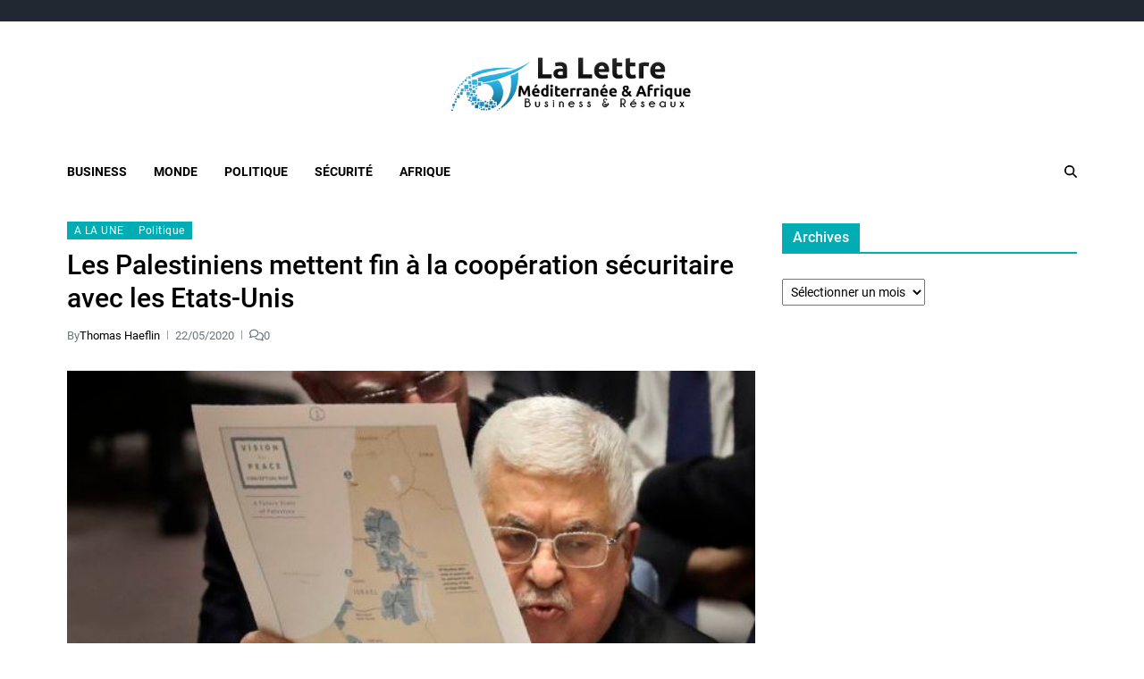

--- FILE ---
content_type: text/html; charset=UTF-8
request_url: https://www.lalettremed.com/17565-les-palestiniens-mettent-fin-a-la-cooperation-securitaire-avec-les-etats-unis.html
body_size: 14682
content:
<!doctype html>
<html lang="fr-FR" data-theme="light">
<head>
	<meta charset="UTF-8">
	<meta name="viewport" content="width=device-width, initial-scale=1">
	<link rel="profile" href="https://gmpg.org/xfn/11">

	<title>Les Palestiniens mettent fin à la coopération sécuritaire avec les Etats-Unis &#8211; La Lettre Méditerranée &amp; Afrique</title>
<meta name='robots' content='max-image-preview:large' />
<link rel="alternate" type="application/rss+xml" title="La Lettre Méditerranée &amp; Afrique &raquo; Flux" href="https://www.lalettremed.com/feed" />
<link rel="alternate" type="application/rss+xml" title="La Lettre Méditerranée &amp; Afrique &raquo; Flux des commentaires" href="https://www.lalettremed.com/comments/feed" />
<link rel="alternate" type="application/rss+xml" title="La Lettre Méditerranée &amp; Afrique &raquo; Les Palestiniens mettent fin à la coopération sécuritaire avec les Etats-Unis Flux des commentaires" href="https://www.lalettremed.com/17565-les-palestiniens-mettent-fin-a-la-cooperation-securitaire-avec-les-etats-unis.html/feed" />
<link rel="alternate" title="oEmbed (JSON)" type="application/json+oembed" href="https://www.lalettremed.com/wp-json/oembed/1.0/embed?url=https%3A%2F%2Fwww.lalettremed.com%2F17565-les-palestiniens-mettent-fin-a-la-cooperation-securitaire-avec-les-etats-unis.html" />
<link rel="alternate" title="oEmbed (XML)" type="text/xml+oembed" href="https://www.lalettremed.com/wp-json/oembed/1.0/embed?url=https%3A%2F%2Fwww.lalettremed.com%2F17565-les-palestiniens-mettent-fin-a-la-cooperation-securitaire-avec-les-etats-unis.html&#038;format=xml" />
<style id='wp-img-auto-sizes-contain-inline-css'>
img:is([sizes=auto i],[sizes^="auto," i]){contain-intrinsic-size:3000px 1500px}
/*# sourceURL=wp-img-auto-sizes-contain-inline-css */
</style>
<style id='wp-emoji-styles-inline-css'>

	img.wp-smiley, img.emoji {
		display: inline !important;
		border: none !important;
		box-shadow: none !important;
		height: 1em !important;
		width: 1em !important;
		margin: 0 0.07em !important;
		vertical-align: -0.1em !important;
		background: none !important;
		padding: 0 !important;
	}
/*# sourceURL=wp-emoji-styles-inline-css */
</style>
<style id='wp-block-library-inline-css'>
:root{--wp-block-synced-color:#7a00df;--wp-block-synced-color--rgb:122,0,223;--wp-bound-block-color:var(--wp-block-synced-color);--wp-editor-canvas-background:#ddd;--wp-admin-theme-color:#007cba;--wp-admin-theme-color--rgb:0,124,186;--wp-admin-theme-color-darker-10:#006ba1;--wp-admin-theme-color-darker-10--rgb:0,107,160.5;--wp-admin-theme-color-darker-20:#005a87;--wp-admin-theme-color-darker-20--rgb:0,90,135;--wp-admin-border-width-focus:2px}@media (min-resolution:192dpi){:root{--wp-admin-border-width-focus:1.5px}}.wp-element-button{cursor:pointer}:root .has-very-light-gray-background-color{background-color:#eee}:root .has-very-dark-gray-background-color{background-color:#313131}:root .has-very-light-gray-color{color:#eee}:root .has-very-dark-gray-color{color:#313131}:root .has-vivid-green-cyan-to-vivid-cyan-blue-gradient-background{background:linear-gradient(135deg,#00d084,#0693e3)}:root .has-purple-crush-gradient-background{background:linear-gradient(135deg,#34e2e4,#4721fb 50%,#ab1dfe)}:root .has-hazy-dawn-gradient-background{background:linear-gradient(135deg,#faaca8,#dad0ec)}:root .has-subdued-olive-gradient-background{background:linear-gradient(135deg,#fafae1,#67a671)}:root .has-atomic-cream-gradient-background{background:linear-gradient(135deg,#fdd79a,#004a59)}:root .has-nightshade-gradient-background{background:linear-gradient(135deg,#330968,#31cdcf)}:root .has-midnight-gradient-background{background:linear-gradient(135deg,#020381,#2874fc)}:root{--wp--preset--font-size--normal:16px;--wp--preset--font-size--huge:42px}.has-regular-font-size{font-size:1em}.has-larger-font-size{font-size:2.625em}.has-normal-font-size{font-size:var(--wp--preset--font-size--normal)}.has-huge-font-size{font-size:var(--wp--preset--font-size--huge)}.has-text-align-center{text-align:center}.has-text-align-left{text-align:left}.has-text-align-right{text-align:right}.has-fit-text{white-space:nowrap!important}#end-resizable-editor-section{display:none}.aligncenter{clear:both}.items-justified-left{justify-content:flex-start}.items-justified-center{justify-content:center}.items-justified-right{justify-content:flex-end}.items-justified-space-between{justify-content:space-between}.screen-reader-text{border:0;clip-path:inset(50%);height:1px;margin:-1px;overflow:hidden;padding:0;position:absolute;width:1px;word-wrap:normal!important}.screen-reader-text:focus{background-color:#ddd;clip-path:none;color:#444;display:block;font-size:1em;height:auto;left:5px;line-height:normal;padding:15px 23px 14px;text-decoration:none;top:5px;width:auto;z-index:100000}html :where(.has-border-color){border-style:solid}html :where([style*=border-top-color]){border-top-style:solid}html :where([style*=border-right-color]){border-right-style:solid}html :where([style*=border-bottom-color]){border-bottom-style:solid}html :where([style*=border-left-color]){border-left-style:solid}html :where([style*=border-width]){border-style:solid}html :where([style*=border-top-width]){border-top-style:solid}html :where([style*=border-right-width]){border-right-style:solid}html :where([style*=border-bottom-width]){border-bottom-style:solid}html :where([style*=border-left-width]){border-left-style:solid}html :where(img[class*=wp-image-]){height:auto;max-width:100%}:where(figure){margin:0 0 1em}html :where(.is-position-sticky){--wp-admin--admin-bar--position-offset:var(--wp-admin--admin-bar--height,0px)}@media screen and (max-width:600px){html :where(.is-position-sticky){--wp-admin--admin-bar--position-offset:0px}}

/*# sourceURL=wp-block-library-inline-css */
</style><style id='global-styles-inline-css'>
:root{--wp--preset--aspect-ratio--square: 1;--wp--preset--aspect-ratio--4-3: 4/3;--wp--preset--aspect-ratio--3-4: 3/4;--wp--preset--aspect-ratio--3-2: 3/2;--wp--preset--aspect-ratio--2-3: 2/3;--wp--preset--aspect-ratio--16-9: 16/9;--wp--preset--aspect-ratio--9-16: 9/16;--wp--preset--color--black: #000000;--wp--preset--color--cyan-bluish-gray: #abb8c3;--wp--preset--color--white: #ffffff;--wp--preset--color--pale-pink: #f78da7;--wp--preset--color--vivid-red: #cf2e2e;--wp--preset--color--luminous-vivid-orange: #ff6900;--wp--preset--color--luminous-vivid-amber: #fcb900;--wp--preset--color--light-green-cyan: #7bdcb5;--wp--preset--color--vivid-green-cyan: #00d084;--wp--preset--color--pale-cyan-blue: #8ed1fc;--wp--preset--color--vivid-cyan-blue: #0693e3;--wp--preset--color--vivid-purple: #9b51e0;--wp--preset--gradient--vivid-cyan-blue-to-vivid-purple: linear-gradient(135deg,rgb(6,147,227) 0%,rgb(155,81,224) 100%);--wp--preset--gradient--light-green-cyan-to-vivid-green-cyan: linear-gradient(135deg,rgb(122,220,180) 0%,rgb(0,208,130) 100%);--wp--preset--gradient--luminous-vivid-amber-to-luminous-vivid-orange: linear-gradient(135deg,rgb(252,185,0) 0%,rgb(255,105,0) 100%);--wp--preset--gradient--luminous-vivid-orange-to-vivid-red: linear-gradient(135deg,rgb(255,105,0) 0%,rgb(207,46,46) 100%);--wp--preset--gradient--very-light-gray-to-cyan-bluish-gray: linear-gradient(135deg,rgb(238,238,238) 0%,rgb(169,184,195) 100%);--wp--preset--gradient--cool-to-warm-spectrum: linear-gradient(135deg,rgb(74,234,220) 0%,rgb(151,120,209) 20%,rgb(207,42,186) 40%,rgb(238,44,130) 60%,rgb(251,105,98) 80%,rgb(254,248,76) 100%);--wp--preset--gradient--blush-light-purple: linear-gradient(135deg,rgb(255,206,236) 0%,rgb(152,150,240) 100%);--wp--preset--gradient--blush-bordeaux: linear-gradient(135deg,rgb(254,205,165) 0%,rgb(254,45,45) 50%,rgb(107,0,62) 100%);--wp--preset--gradient--luminous-dusk: linear-gradient(135deg,rgb(255,203,112) 0%,rgb(199,81,192) 50%,rgb(65,88,208) 100%);--wp--preset--gradient--pale-ocean: linear-gradient(135deg,rgb(255,245,203) 0%,rgb(182,227,212) 50%,rgb(51,167,181) 100%);--wp--preset--gradient--electric-grass: linear-gradient(135deg,rgb(202,248,128) 0%,rgb(113,206,126) 100%);--wp--preset--gradient--midnight: linear-gradient(135deg,rgb(2,3,129) 0%,rgb(40,116,252) 100%);--wp--preset--font-size--small: 13px;--wp--preset--font-size--medium: 20px;--wp--preset--font-size--large: 36px;--wp--preset--font-size--x-large: 42px;--wp--preset--spacing--20: 0.44rem;--wp--preset--spacing--30: 0.67rem;--wp--preset--spacing--40: 1rem;--wp--preset--spacing--50: 1.5rem;--wp--preset--spacing--60: 2.25rem;--wp--preset--spacing--70: 3.38rem;--wp--preset--spacing--80: 5.06rem;--wp--preset--shadow--natural: 6px 6px 9px rgba(0, 0, 0, 0.2);--wp--preset--shadow--deep: 12px 12px 50px rgba(0, 0, 0, 0.4);--wp--preset--shadow--sharp: 6px 6px 0px rgba(0, 0, 0, 0.2);--wp--preset--shadow--outlined: 6px 6px 0px -3px rgb(255, 255, 255), 6px 6px rgb(0, 0, 0);--wp--preset--shadow--crisp: 6px 6px 0px rgb(0, 0, 0);}:where(.is-layout-flex){gap: 0.5em;}:where(.is-layout-grid){gap: 0.5em;}body .is-layout-flex{display: flex;}.is-layout-flex{flex-wrap: wrap;align-items: center;}.is-layout-flex > :is(*, div){margin: 0;}body .is-layout-grid{display: grid;}.is-layout-grid > :is(*, div){margin: 0;}:where(.wp-block-columns.is-layout-flex){gap: 2em;}:where(.wp-block-columns.is-layout-grid){gap: 2em;}:where(.wp-block-post-template.is-layout-flex){gap: 1.25em;}:where(.wp-block-post-template.is-layout-grid){gap: 1.25em;}.has-black-color{color: var(--wp--preset--color--black) !important;}.has-cyan-bluish-gray-color{color: var(--wp--preset--color--cyan-bluish-gray) !important;}.has-white-color{color: var(--wp--preset--color--white) !important;}.has-pale-pink-color{color: var(--wp--preset--color--pale-pink) !important;}.has-vivid-red-color{color: var(--wp--preset--color--vivid-red) !important;}.has-luminous-vivid-orange-color{color: var(--wp--preset--color--luminous-vivid-orange) !important;}.has-luminous-vivid-amber-color{color: var(--wp--preset--color--luminous-vivid-amber) !important;}.has-light-green-cyan-color{color: var(--wp--preset--color--light-green-cyan) !important;}.has-vivid-green-cyan-color{color: var(--wp--preset--color--vivid-green-cyan) !important;}.has-pale-cyan-blue-color{color: var(--wp--preset--color--pale-cyan-blue) !important;}.has-vivid-cyan-blue-color{color: var(--wp--preset--color--vivid-cyan-blue) !important;}.has-vivid-purple-color{color: var(--wp--preset--color--vivid-purple) !important;}.has-black-background-color{background-color: var(--wp--preset--color--black) !important;}.has-cyan-bluish-gray-background-color{background-color: var(--wp--preset--color--cyan-bluish-gray) !important;}.has-white-background-color{background-color: var(--wp--preset--color--white) !important;}.has-pale-pink-background-color{background-color: var(--wp--preset--color--pale-pink) !important;}.has-vivid-red-background-color{background-color: var(--wp--preset--color--vivid-red) !important;}.has-luminous-vivid-orange-background-color{background-color: var(--wp--preset--color--luminous-vivid-orange) !important;}.has-luminous-vivid-amber-background-color{background-color: var(--wp--preset--color--luminous-vivid-amber) !important;}.has-light-green-cyan-background-color{background-color: var(--wp--preset--color--light-green-cyan) !important;}.has-vivid-green-cyan-background-color{background-color: var(--wp--preset--color--vivid-green-cyan) !important;}.has-pale-cyan-blue-background-color{background-color: var(--wp--preset--color--pale-cyan-blue) !important;}.has-vivid-cyan-blue-background-color{background-color: var(--wp--preset--color--vivid-cyan-blue) !important;}.has-vivid-purple-background-color{background-color: var(--wp--preset--color--vivid-purple) !important;}.has-black-border-color{border-color: var(--wp--preset--color--black) !important;}.has-cyan-bluish-gray-border-color{border-color: var(--wp--preset--color--cyan-bluish-gray) !important;}.has-white-border-color{border-color: var(--wp--preset--color--white) !important;}.has-pale-pink-border-color{border-color: var(--wp--preset--color--pale-pink) !important;}.has-vivid-red-border-color{border-color: var(--wp--preset--color--vivid-red) !important;}.has-luminous-vivid-orange-border-color{border-color: var(--wp--preset--color--luminous-vivid-orange) !important;}.has-luminous-vivid-amber-border-color{border-color: var(--wp--preset--color--luminous-vivid-amber) !important;}.has-light-green-cyan-border-color{border-color: var(--wp--preset--color--light-green-cyan) !important;}.has-vivid-green-cyan-border-color{border-color: var(--wp--preset--color--vivid-green-cyan) !important;}.has-pale-cyan-blue-border-color{border-color: var(--wp--preset--color--pale-cyan-blue) !important;}.has-vivid-cyan-blue-border-color{border-color: var(--wp--preset--color--vivid-cyan-blue) !important;}.has-vivid-purple-border-color{border-color: var(--wp--preset--color--vivid-purple) !important;}.has-vivid-cyan-blue-to-vivid-purple-gradient-background{background: var(--wp--preset--gradient--vivid-cyan-blue-to-vivid-purple) !important;}.has-light-green-cyan-to-vivid-green-cyan-gradient-background{background: var(--wp--preset--gradient--light-green-cyan-to-vivid-green-cyan) !important;}.has-luminous-vivid-amber-to-luminous-vivid-orange-gradient-background{background: var(--wp--preset--gradient--luminous-vivid-amber-to-luminous-vivid-orange) !important;}.has-luminous-vivid-orange-to-vivid-red-gradient-background{background: var(--wp--preset--gradient--luminous-vivid-orange-to-vivid-red) !important;}.has-very-light-gray-to-cyan-bluish-gray-gradient-background{background: var(--wp--preset--gradient--very-light-gray-to-cyan-bluish-gray) !important;}.has-cool-to-warm-spectrum-gradient-background{background: var(--wp--preset--gradient--cool-to-warm-spectrum) !important;}.has-blush-light-purple-gradient-background{background: var(--wp--preset--gradient--blush-light-purple) !important;}.has-blush-bordeaux-gradient-background{background: var(--wp--preset--gradient--blush-bordeaux) !important;}.has-luminous-dusk-gradient-background{background: var(--wp--preset--gradient--luminous-dusk) !important;}.has-pale-ocean-gradient-background{background: var(--wp--preset--gradient--pale-ocean) !important;}.has-electric-grass-gradient-background{background: var(--wp--preset--gradient--electric-grass) !important;}.has-midnight-gradient-background{background: var(--wp--preset--gradient--midnight) !important;}.has-small-font-size{font-size: var(--wp--preset--font-size--small) !important;}.has-medium-font-size{font-size: var(--wp--preset--font-size--medium) !important;}.has-large-font-size{font-size: var(--wp--preset--font-size--large) !important;}.has-x-large-font-size{font-size: var(--wp--preset--font-size--x-large) !important;}
/*# sourceURL=global-styles-inline-css */
</style>

<style id='classic-theme-styles-inline-css'>
/*! This file is auto-generated */
.wp-block-button__link{color:#fff;background-color:#32373c;border-radius:9999px;box-shadow:none;text-decoration:none;padding:calc(.667em + 2px) calc(1.333em + 2px);font-size:1.125em}.wp-block-file__button{background:#32373c;color:#fff;text-decoration:none}
/*# sourceURL=/wp-includes/css/classic-themes.min.css */
</style>
<link rel='stylesheet' id='contact-form-7-css' href='https://www.lalettremed.com/wp-content/plugins/contact-form-7/includes/css/styles.css?ver=6.1.4' media='all' />
<link rel='stylesheet' id='swiper-css' href='https://www.lalettremed.com/wp-content/themes/eximious-magazine/assets/lib/swiper/swiper-bundle.min.css?ver=6.9' media='all' />
<link rel='stylesheet' id='animate-css' href='https://www.lalettremed.com/wp-content/themes/eximious-magazine/assets/lib/animate/animate.min.css?ver=6.9' media='all' />
<link rel='stylesheet' id='eximious-magazine-style-css' href='https://www.lalettremed.com/wp-content/themes/eximious-magazine/style.css?ver=1.2.2' media='all' />
<link rel='stylesheet' id='eximious-magazine-google-fonts-css' href='https://www.lalettremed.com/wp-content/fonts/76105932d3b9c00e4c373e4e218f11f3.css' media='all' />
<script src="https://www.lalettremed.com/wp-includes/js/jquery/jquery.min.js?ver=3.7.1" id="jquery-core-js"></script>
<script src="https://www.lalettremed.com/wp-includes/js/jquery/jquery-migrate.min.js?ver=3.4.1" id="jquery-migrate-js"></script>
<link rel="https://api.w.org/" href="https://www.lalettremed.com/wp-json/" /><link rel="alternate" title="JSON" type="application/json" href="https://www.lalettremed.com/wp-json/wp/v2/posts/17565" /><link rel="EditURI" type="application/rsd+xml" title="RSD" href="https://www.lalettremed.com/xmlrpc.php?rsd" />
<meta name="generator" content="WordPress 6.9" />
<link rel="canonical" href="https://www.lalettremed.com/17565-les-palestiniens-mettent-fin-a-la-cooperation-securitaire-avec-les-etats-unis.html" />
<link rel='shortlink' href='https://www.lalettremed.com/?p=17565' />

		<!-- GA Google Analytics @ https://m0n.co/ga -->
		<script async src="https://www.googletagmanager.com/gtag/js?id=UA-20398471-1"></script>
		<script>
			window.dataLayer = window.dataLayer || [];
			function gtag(){dataLayer.push(arguments);}
			gtag('js', new Date());
			gtag('config', 'UA-20398471-1');
		</script>

	<link rel="pingback" href="https://www.lalettremed.com/xmlrpc.php">        <script>

      window.OneSignalDeferred = window.OneSignalDeferred || [];

      OneSignalDeferred.push(function(OneSignal) {
        var oneSignal_options = {};
        window._oneSignalInitOptions = oneSignal_options;

        oneSignal_options['serviceWorkerParam'] = { scope: '/' };
oneSignal_options['serviceWorkerPath'] = 'OneSignalSDKWorker.js.php';

        OneSignal.Notifications.setDefaultUrl("https://www.lalettremed.com");

        oneSignal_options['wordpress'] = true;
oneSignal_options['appId'] = '08b2d401-693b-4045-9825-804cbb24a53b';
oneSignal_options['allowLocalhostAsSecureOrigin'] = true;
oneSignal_options['welcomeNotification'] = { };
oneSignal_options['welcomeNotification']['title'] = "";
oneSignal_options['welcomeNotification']['message'] = "";
oneSignal_options['subdomainName'] = "lalettremed.os.tc";
oneSignal_options['promptOptions'] = { };
oneSignal_options['notifyButton'] = { };
oneSignal_options['notifyButton']['enable'] = true;
oneSignal_options['notifyButton']['position'] = 'bottom-right';
oneSignal_options['notifyButton']['theme'] = 'default';
oneSignal_options['notifyButton']['size'] = 'small';
oneSignal_options['notifyButton']['showCredit'] = true;
oneSignal_options['notifyButton']['text'] = {};
              OneSignal.init(window._oneSignalInitOptions);
                    });

      function documentInitOneSignal() {
        var oneSignal_elements = document.getElementsByClassName("OneSignal-prompt");

        var oneSignalLinkClickHandler = function(event) { OneSignal.Notifications.requestPermission(); event.preventDefault(); };        for(var i = 0; i < oneSignal_elements.length; i++)
          oneSignal_elements[i].addEventListener('click', oneSignalLinkClickHandler, false);
      }

      if (document.readyState === 'complete') {
           documentInitOneSignal();
      }
      else {
           window.addEventListener("load", function(event){
               documentInitOneSignal();
          });
      }
    </script>
		<style type="text/css">
					.site-title,
			.site-description {
				position: absolute;
				clip: rect(1px, 1px, 1px, 1px);
			}
					</style>
		<link rel="icon" href="https://www.lalettremed.com/wp-content/uploads/2014/09/cropped-Logo-lm2-32x32.png" sizes="32x32" />
<link rel="icon" href="https://www.lalettremed.com/wp-content/uploads/2014/09/cropped-Logo-lm2-192x192.png" sizes="192x192" />
<link rel="apple-touch-icon" href="https://www.lalettremed.com/wp-content/uploads/2014/09/cropped-Logo-lm2-180x180.png" />
<meta name="msapplication-TileImage" content="https://www.lalettremed.com/wp-content/uploads/2014/09/cropped-Logo-lm2-270x270.png" />
</head>

<body class="wp-singular post-template-default single single-post postid-17565 single-format-standard wp-custom-logo wp-embed-responsive wp-theme-eximious-magazine has-sticky-menu header_style_1 has-sidebar right-sidebar has-sticky-sidebar">



<div id="page" class="site">

	<style type="text/css">
.em-folding-cube{margin:5rem auto;width:5rem;height:5rem;position:relative;-webkit-transform:rotateZ(45deg);transform:rotateZ(45deg)}.em-folding-cube .em-cube{float:left;width:50%;height:50%;position:relative;-webkit-transform:scale(1.1);-ms-transform:scale(1.1);transform:scale(1.1)}.em-folding-cube .em-cube:before{content:"";position:absolute;top:0;left:0;width:100%;height:100%;background-color:var(--global--color-preloader);border:1px solid #fff;-webkit-animation:2.4s linear infinite both em-foldCubeAngle;animation:2.4s linear infinite both em-foldCubeAngle;-webkit-transform-origin:100% 100%;-ms-transform-origin:100% 100%;transform-origin:100% 100%}.em-folding-cube .em-cube2{-webkit-transform:scale(1.1) rotateZ(90deg);transform:scale(1.1) rotateZ(90deg)}.em-folding-cube .em-cube3{-webkit-transform:scale(1.1) rotateZ(180deg);transform:scale(1.1) rotateZ(180deg)}.em-folding-cube .em-cube4{-webkit-transform:scale(1.1) rotateZ(270deg);transform:scale(1.1) rotateZ(270deg)}.em-folding-cube .em-cube2:before{-webkit-animation-delay:.3s;animation-delay:.3s}.em-folding-cube .em-cube3:before{-webkit-animation-delay:.6s;animation-delay:.6s}.em-folding-cube .em-cube4:before{-webkit-animation-delay:.9s;animation-delay:.9s}@-webkit-keyframes em-foldCubeAngle{0%,10%{-webkit-transform:perspective(14rem) rotateX(-180deg);transform:perspective(14rem) rotateX(-180deg);opacity:0}25%,75%{-webkit-transform:perspective(14rem) rotateX(0);transform:perspective(14rem) rotateX(0);opacity:1}100%,90%{-webkit-transform:perspective(14rem) rotateY(180deg);transform:perspective(14rem) rotateY(180deg);opacity:0}}@keyframes em-foldCubeAngle{0%,10%{-webkit-transform:perspective(14rem) rotateX(-180deg);transform:perspective(14rem) rotateX(-180deg);opacity:0}25%,75%{-webkit-transform:perspective(14rem) rotateX(0);transform:perspective(14rem) rotateX(0);opacity:1}100%,90%{-webkit-transform:perspective(14rem) rotateY(180deg);transform:perspective(14rem) rotateY(180deg);opacity:0}}
</style>
<div id="eximious-magazine-preloader-wrapper">
	<div class="preloader-loader-wrapper">
		<div class="loading"> 
			<div class="em-folding-cube">
				<div class="em-cube1 em-cube"></div>
				<div class="em-cube2 em-cube"></div>
				<div class="em-cube4 em-cube"></div>
				<div class="em-cube3 em-cube"></div>
			</div>
		</div>
	</div>
</div>
	<a class="skip-link screen-reader-text" href="#site-content-wrapper">Skip to content</a>

	
	
<div class="site-header-row-wrapper eximious-magazine-topbar-row ">
	<div class="wrapper wide-max-width">
		<div class="eximious-magazine-topbar-wrapper">
			<div class="eximious-magazine-topbar-first">
							</div>
			<div class="eximious-magazine-topbar-last">
							</div>
		</div> 
	</div>
</div>

<header id="masthead" class="site-header-row-wrapper site-header eximious-magazine-site-header" role="banner" >
	<div class="eximious-magazine-site-branding-row">
		<div class="wrapper">
			<div class="eximious-magazine-site-brand-ad-wrapper centered has-text-align-center">
				<div class="eximious-magazine-site-branding-main">
					
<div class="site-branding">

			<div class="site-logo">
			<a href="https://www.lalettremed.com/" class="custom-logo-link" rel="home"><img width="403" height="89" src="https://www.lalettremed.com/wp-content/uploads/2014/09/cropped-logo_lma.png" class="custom-logo" alt="La Lettre Méditerranée &amp; Afrique" decoding="async" /></a>		</div>
				<h1 class="site-title"><a href="https://www.lalettremed.com/">La Lettre Méditerranée &amp; Afrique</a></h1>
		
			<div class="site-description style_3">
			<span>Business &amp; Réseaux</span>
		</div>
	</div><!-- .site-branding -->
				</div>
							</div>
		</div> <!-- .wrapper -->
	</div>
</header>

<div class="site-header-row-wrapper eximious-magazine-primary-bar-row sticky-menu">
	<div class="primary-bar-row-wrapper">
		<div class="wrapper">
			<div class="eximious-magazine-primary-bar-wrapper">

						<div class="eximious-magazine-offcanvas-toggle hide-on-desktop">
			<button class="eximious-magazine-off-canvas-btn toggle toggle-off-canvas toggle-canvas-modal" data-modal=".eximious-magazine-canvas-block" data-body-class="showing-offcanvas-modal" data-focus=".eximious-magazine-off-canvas-close" aria-expanded="false">
				<span class="off-canvas-bars">
					<span class="bar-top"></span>
					<span class="bar-mid"></span>
					<span class="bar-low"></span>
				</span>
				<span class="toggle-text screen-reader-text">
					Off Canvas				</span>
			</button>
		</div>
				<div id="site-navigation" class="main-navigation eximious-magazine-primary-nav left-aligned-menu">
			
							<nav class="primary-menu-wrapper" aria-label="Primary">
					<ul class="primary-menu reset-list-style em-uppercase-primary-menu">
					<li id="menu-item-8085" class="menu-item menu-item-type-taxonomy menu-item-object-category menu-item-8085"><a href="https://www.lalettremed.com/category/business">Business</a></li>
<li id="menu-item-8088" class="menu-item menu-item-type-taxonomy menu-item-object-category menu-item-8088"><a href="https://www.lalettremed.com/category/mondial">Monde</a></li>
<li id="menu-item-8089" class="menu-item menu-item-type-taxonomy menu-item-object-category current-post-ancestor current-menu-parent current-post-parent menu-item-8089"><a href="https://www.lalettremed.com/category/politique">Politique</a></li>
<li id="menu-item-8091" class="menu-item menu-item-type-taxonomy menu-item-object-category menu-item-8091"><a href="https://www.lalettremed.com/category/securite-2">Sécurité</a></li>
<li id="menu-item-9349" class="menu-item menu-item-type-taxonomy menu-item-object-category menu-item-9349"><a href="https://www.lalettremed.com/category/afrique">Afrique</a></li>
					</ul>
				</nav><!-- .primary-menu-wrapper -->
					</div>
				<div class="site-branding">
								<div class="site-logo">
						<a href="https://www.lalettremed.com/" class="custom-logo-link" rel="home"><img width="403" height="89" src="https://www.lalettremed.com/wp-content/uploads/2014/09/cropped-logo_lma.png" class="custom-logo" alt="La Lettre Méditerranée &amp; Afrique" decoding="async" /></a>					</div>
							</div>
		
				<div class="secondary-navigation eximious-magazine-secondary-nav">
								<div class="eximious-magazine-search-toggle">
				<button class="eximious-magazine-search-canvas-btn eximious-magazine-search search-icon toggle-search-block toggle" aria-expanded="false" data-block=".eximious-magazine-search-block" data-body-class="showing-search-block" data-focus=".eximious-magazine-search-form .search-field">
					<span class="search-label">Search</span>
					<svg class="svg-icon" aria-hidden="true" role="img" focusable="false" xmlns="http://www.w3.org/2000/svg" height="1em" viewBox="0 0 512 512"><path d="M416 208c0 45.9-14.9 88.3-40 122.7L502.6 457.4c12.5 12.5 12.5 32.8 0 45.3s-32.8 12.5-45.3 0L330.7 376c-34.4 25.2-76.8 40-122.7 40C93.1 416 0 322.9 0 208S93.1 0 208 0S416 93.1 416 208zM208 352a144 144 0 1 0 0-288 144 144 0 1 0 0 288z" /></svg>					<svg class="svg-icon" aria-hidden="true" role="img" focusable="false" xmlns="http://www.w3.org/2000/svg" width="16" height="16" viewBox="0 0 16 16"><polygon fill="" fill-rule="evenodd" points="6.852 7.649 .399 1.195 1.445 .149 7.899 6.602 14.352 .149 15.399 1.195 8.945 7.649 15.399 14.102 14.352 15.149 7.899 8.695 1.445 15.149 .399 14.102" /></svg>				</button>
				<div class="eximious-magazine-search-form eximious-magazine-canvas-modal">
					<div class="em-search-form-inner">
						<form role="search" aria-label="Search for:" method="get" class="search-form" action="https://www.lalettremed.com/">
				<label>
					<span class="screen-reader-text">Rechercher :</span>
					<input type="search" class="search-field" placeholder="Rechercher…" value="" name="s" />
				</label>
				<input type="submit" class="search-submit" value="Rechercher" />
			</form>					</div>
				</div>
			</div>
							</div>

			</div>
			
		</div>
	</div>
</div>

	
	<div id="site-content-wrapper">

	<main id="site-content" role="main" class="wrapper  wide-max-width single_style_1">

	<div id="primary" class="content-area ">

		<div class="primary-content-area-wrapper">
			
			<article id="post-17565" class="post-17565 post type-post status-publish format-standard has-post-thumbnail hentry category-a-la-une category-politique tag-autorite-palestinienne tag-cia tag-donald-trump tag-etats-unis tag-israel tag-jerusalem tag-mahmoud-abbas tag-saeb-erakat">
	
<header class="entry-header">

			 <div class="entry-categories">
			<div class="eximious-magazine-entry-categories style_2">
				<div class="category-list">
											<span class="screen-reader-text">Categories</span>
										<a href="https://www.lalettremed.com/category/a-la-une" rel="category tag">A LA UNE</a> <a href="https://www.lalettremed.com/category/politique" rel="category tag">Politique</a>				</div>
			</div>
		</div><!-- .entry-categories -->
		
	
	<h1 class="entry-title">Les Palestiniens mettent fin à la coopération sécuritaire avec les Etats-Unis</h1>
		
			<div class="entry-meta">
						<ul class="eximious-magazine-entry-meta">
									<li class="eximious-magazine-meta post-author">
						<span class="meta-text">
							By <a href="https://www.lalettremed.com/author/thomas-haeflin">Thomas Haeflin</a>						</span>
					</li>
										<li class="eximious-magazine-meta post-date">
						<span class="meta-text">
							22/05/2020						</span>
					</li>
											<li class="eximious-magazine-meta post-comment">
														<span class="meta-text">
								<a href="https://www.lalettremed.com/17565-les-palestiniens-mettent-fin-a-la-cooperation-securitaire-avec-les-etats-unis.html#respond">
									<svg class="svg-icon" aria-hidden="true" role="img" focusable="false" xmlns="http://www.w3.org/2000/svg" viewBox="0 0 640 512"><path d="M88.2 309.1c9.8-18.3 6.8-40.8-7.5-55.8C59.4 230.9 48 204 48 176c0-63.5 63.8-128 160-128s160 64.5 160 128s-63.8 128-160 128c-13.1 0-25.8-1.3-37.8-3.6c-10.4-2-21.2-.6-30.7 4.2c-4.1 2.1-8.3 4.1-12.6 6c-16 7.2-32.9 13.5-49.9 18c2.8-4.6 5.4-9.1 7.9-13.6c1.1-1.9 2.2-3.9 3.2-5.9zM0 176c0 41.8 17.2 80.1 45.9 110.3c-.9 1.7-1.9 3.5-2.8 5.1c-10.3 18.4-22.3 36.5-36.6 52.1c-6.6 7-8.3 17.2-4.6 25.9C5.8 378.3 14.4 384 24 384c43 0 86.5-13.3 122.7-29.7c4.8-2.2 9.6-4.5 14.2-6.8c15.1 3 30.9 4.5 47.1 4.5c114.9 0 208-78.8 208-176S322.9 0 208 0S0 78.8 0 176zM432 480c16.2 0 31.9-1.6 47.1-4.5c4.6 2.3 9.4 4.6 14.2 6.8C529.5 498.7 573 512 616 512c9.6 0 18.2-5.7 22-14.5c3.8-8.8 2-19-4.6-25.9c-14.2-15.6-26.2-33.7-36.6-52.1c-.9-1.7-1.9-3.4-2.8-5.1C622.8 384.1 640 345.8 640 304c0-94.4-87.9-171.5-198.2-175.8c4.1 15.2 6.2 31.2 6.2 47.8l0 .6c87.2 6.7 144 67.5 144 127.4c0 28-11.4 54.9-32.7 77.2c-14.3 15-17.3 37.6-7.5 55.8c1.1 2 2.2 4 3.2 5.9c2.5 4.5 5.2 9 7.9 13.6c-17-4.5-33.9-10.7-49.9-18c-4.3-1.9-8.5-3.9-12.6-6c-9.5-4.8-20.3-6.2-30.7-4.2c-12.1 2.4-24.7 3.6-37.8 3.6c-61.7 0-110-26.5-136.8-62.3c-16 5.4-32.8 9.4-50 11.8C279 439.8 350 480 432 480z" /></svg>									0								</a>
							</span>
						</li>
						
			</ul>
					</div><!-- .entry-meta -->
	
</header><!-- .entry-header -->


	<div class="entry-image wide-max-width">
		<figure class="featured-media">
			<img width="638" height="349" src="https://www.lalettremed.com/wp-content/uploads/2020/05/47FAE55A-2760-4A04-BEB4-DCFAA2E385F0_w650_r1_s-e1590157534600.jpg" class="attachment-post-thumbnail size-post-thumbnail wp-post-image" alt="" decoding="async" fetchpriority="high" srcset="https://www.lalettremed.com/wp-content/uploads/2020/05/47FAE55A-2760-4A04-BEB4-DCFAA2E385F0_w650_r1_s-e1590157534600.jpg 638w, https://www.lalettremed.com/wp-content/uploads/2020/05/47FAE55A-2760-4A04-BEB4-DCFAA2E385F0_w650_r1_s-e1590157534600-520x284.jpg 520w" sizes="(max-width: 638px) 100vw, 638px" />		</figure>
	</div>
	

<div class="entry-content">
	<p><span style="font-weight: 400;"><img decoding="async" class="alignleft  wp-image-17566" src="http://www.lalettremed.com/wp-content/uploads/2020/05/47FAE55A-2760-4A04-BEB4-DCFAA2E385F0_w650_r1_s-e1590157534600-520x284.jpg" alt="" width="347" height="190" srcset="https://www.lalettremed.com/wp-content/uploads/2020/05/47FAE55A-2760-4A04-BEB4-DCFAA2E385F0_w650_r1_s-e1590157534600-520x284.jpg 520w, https://www.lalettremed.com/wp-content/uploads/2020/05/47FAE55A-2760-4A04-BEB4-DCFAA2E385F0_w650_r1_s-e1590157534600.jpg 638w" sizes="(max-width: 347px) 100vw, 347px" />Saëb Erakat, le négociateur en chef des Palestiniens, a déclaré hier jeudi, lors d’une visioconférence avec un petit groupe de journalistes, que les services de sécurité palestiniens vont cesser de partager des informations avec la CIA en guise de protestation contre une possible annexion de pans de la Cisjordanie par Israël. </span></p>
<p><span style="font-weight: 400;">Selon ce haut responsable de l’Autorité palestinienne, l’Agence centrale de renseignement américain a été notifiée 48 heures auparavant que l’accord avec elle n’est plus en vigueur. Il n’a toutefois pas détaillé l’impact concret d’une rupture de la relation sécuritaire entre l’Autorité palestinienne et les Etats-Unis. </span></p>
<p><span style="font-weight: 400;">Les déclarations de Saëb Erakat font suite à celles, de Mahmoud Abbas, le président palestinien qui a renouvelé le 19 mai dernier, ses menaces de mettre fin à la coopération sécuritaire avec Israël, là aussi sans donner de détails sur les conséquences pratiques de son annonce. </span></p>
<p><span style="font-weight: 400;">L’Autorité palestinienne dirigée par Mahmoud Abbas avait coupé les ponts en 2017 avec l’administration du président américain Donald Trump lorsque celle-ci avait reconnu Jérusalem comme capitale d’Israël, mais elle maintenait certaines relations non-politiques, dont la coordination entre les services de renseignements palestiniens et la CIA. </span></p>
</div><!-- .entry-content -->


<div class="single-footer-info">
			<div class="entry-tags">
			<div class="eximious-magazine-entry-tags style_3">
				<div class="tag-list">
											<span class="tag-label">Tags</span>
										<a href='https://www.lalettremed.com/tag/autorite-palestinienne' rel='tag'>Autorité palestinienne</a> <a href='https://www.lalettremed.com/tag/cia' rel='tag'>CIA</a> <a href='https://www.lalettremed.com/tag/donald-trump' rel='tag'>Donald Trump</a>				</div>
			</div>
		</div>
		</div>
</article><!-- #post-17565 -->
	<nav class="navigation post-navigation" aria-label="Post">
		<div class="eximious-magazine-pagination-single style_1 nav-links">
									<a class="nav-previous" href="https://www.lalettremed.com/17563-le-bilan-de-lepidemie-de-covid-19-en-italie-largement-sous-estime-dapres-linps.html">
							<span class="arrow" aria-hidden="true">&larr;</span>
							<span class="title"><span class="title-inner">Le bilan de l’épidémie de Covid-19 en Italie largement sous-estimé, d’après l’INPS</span></span>
						</a>
												<a class="nav-next" href="https://www.lalettremed.com/17569-royaume-uni-boris-johnson-maintient-son-principal-conseiller-accuse-de-ne-pas-avoir-respecte-le-confinement.html">
							<span class="arrow" aria-hidden="true">&rarr;</span>
							<span class="title"><span class="title-inner">Royaume-Uni : Boris Johnson maintient son principal conseiller accusé de ne pas avoir respecté le confinement</span></span>
						</a>
								</div><!-- .eximious-magazine-pagination-single -->
	</nav><!-- .post-navigation -->
	<div class="comments-wrapper">

	
		<div id="respond" class="comment-respond">
		<div class="saga-section-title"><h2 id="reply-title" class="saga-element-header comment-reply-title"><span>Leave a Reply</span></h2></div><form action="https://www.lalettremed.com/wp-comments-post.php" method="post" id="commentform" class="comment-form"><p class="comment-notes"><span id="email-notes">Votre adresse e-mail ne sera pas publiée.</span> <span class="required-field-message">Les champs obligatoires sont indiqués avec <span class="required">*</span></span></p><p class="comment-form-comment"><label for="comment">Commentaire <span class="required">*</span></label> <textarea autocomplete="new-password"  id="bca97c7837"  name="bca97c7837"   cols="45" rows="8" maxlength="65525" required></textarea><textarea id="comment" aria-label="hp-comment" aria-hidden="true" name="comment" autocomplete="new-password" style="padding:0 !important;clip:rect(1px, 1px, 1px, 1px) !important;position:absolute !important;white-space:nowrap !important;height:1px !important;width:1px !important;overflow:hidden !important;" tabindex="-1"></textarea><script data-noptimize>document.getElementById("comment").setAttribute( "id", "a3beb342cb4e810e843baa0a51f2282d" );document.getElementById("bca97c7837").setAttribute( "id", "comment" );</script></p><p class="comment-form-author"><label for="author">Nom</label> <input id="author" name="author" type="text" value="" size="30" maxlength="245" autocomplete="name" /></p>
<p class="comment-form-email"><label for="email">E-mail</label> <input id="email" name="email" type="email" value="" size="30" maxlength="100" aria-describedby="email-notes" autocomplete="email" /></p>
<p class="comment-form-url"><label for="url">Site web</label> <input id="url" name="url" type="url" value="" size="30" maxlength="200" autocomplete="url" /></p>
<p class="form-submit"><input name="submit" type="submit" id="submit" class="submit" value="Laisser un commentaire" /> <input type='hidden' name='comment_post_ID' value='17565' id='comment_post_ID' />
<input type='hidden' name='comment_parent' id='comment_parent' value='0' />
</p></form>	</div><!-- #respond -->
	
</div>
		</div>
	</div><!--  #primary -->

					<div id="secondary" class="sidebar-area saga-sidebar-widget-style_1 saga-title-style-style_10 saga-title-align-left">
					<aside class="widget-area">
						<div id="archives-2" class="widget eximious-magazine-widget widget_archive"><div class="widget-content"><h3 class="widget-title"><span>Archives</span></h3>		<label class="screen-reader-text" for="archives-dropdown-2">Archives</label>
		<select id="archives-dropdown-2" name="archive-dropdown">
			
			<option value="">Sélectionner un mois</option>
				<option value='https://www.lalettremed.com/date/2025/11'> novembre 2025 </option>
	<option value='https://www.lalettremed.com/date/2025/10'> octobre 2025 </option>
	<option value='https://www.lalettremed.com/date/2025/09'> septembre 2025 </option>
	<option value='https://www.lalettremed.com/date/2025/08'> août 2025 </option>
	<option value='https://www.lalettremed.com/date/2025/07'> juillet 2025 </option>
	<option value='https://www.lalettremed.com/date/2025/06'> juin 2025 </option>
	<option value='https://www.lalettremed.com/date/2025/04'> avril 2025 </option>
	<option value='https://www.lalettremed.com/date/2025/02'> février 2025 </option>
	<option value='https://www.lalettremed.com/date/2024/12'> décembre 2024 </option>
	<option value='https://www.lalettremed.com/date/2024/10'> octobre 2024 </option>
	<option value='https://www.lalettremed.com/date/2024/08'> août 2024 </option>
	<option value='https://www.lalettremed.com/date/2024/07'> juillet 2024 </option>
	<option value='https://www.lalettremed.com/date/2024/06'> juin 2024 </option>
	<option value='https://www.lalettremed.com/date/2024/03'> mars 2024 </option>
	<option value='https://www.lalettremed.com/date/2024/02'> février 2024 </option>
	<option value='https://www.lalettremed.com/date/2024/01'> janvier 2024 </option>
	<option value='https://www.lalettremed.com/date/2023/12'> décembre 2023 </option>
	<option value='https://www.lalettremed.com/date/2023/11'> novembre 2023 </option>
	<option value='https://www.lalettremed.com/date/2023/10'> octobre 2023 </option>
	<option value='https://www.lalettremed.com/date/2023/08'> août 2023 </option>
	<option value='https://www.lalettremed.com/date/2023/07'> juillet 2023 </option>
	<option value='https://www.lalettremed.com/date/2023/03'> mars 2023 </option>
	<option value='https://www.lalettremed.com/date/2023/02'> février 2023 </option>
	<option value='https://www.lalettremed.com/date/2023/01'> janvier 2023 </option>
	<option value='https://www.lalettremed.com/date/2022/12'> décembre 2022 </option>
	<option value='https://www.lalettremed.com/date/2022/11'> novembre 2022 </option>
	<option value='https://www.lalettremed.com/date/2022/10'> octobre 2022 </option>
	<option value='https://www.lalettremed.com/date/2022/09'> septembre 2022 </option>
	<option value='https://www.lalettremed.com/date/2022/08'> août 2022 </option>
	<option value='https://www.lalettremed.com/date/2022/07'> juillet 2022 </option>
	<option value='https://www.lalettremed.com/date/2022/06'> juin 2022 </option>
	<option value='https://www.lalettremed.com/date/2022/05'> mai 2022 </option>
	<option value='https://www.lalettremed.com/date/2022/04'> avril 2022 </option>
	<option value='https://www.lalettremed.com/date/2022/03'> mars 2022 </option>
	<option value='https://www.lalettremed.com/date/2022/02'> février 2022 </option>
	<option value='https://www.lalettremed.com/date/2022/01'> janvier 2022 </option>
	<option value='https://www.lalettremed.com/date/2021/12'> décembre 2021 </option>
	<option value='https://www.lalettremed.com/date/2021/11'> novembre 2021 </option>
	<option value='https://www.lalettremed.com/date/2021/10'> octobre 2021 </option>
	<option value='https://www.lalettremed.com/date/2021/09'> septembre 2021 </option>
	<option value='https://www.lalettremed.com/date/2021/08'> août 2021 </option>
	<option value='https://www.lalettremed.com/date/2021/07'> juillet 2021 </option>
	<option value='https://www.lalettremed.com/date/2021/06'> juin 2021 </option>
	<option value='https://www.lalettremed.com/date/2021/05'> mai 2021 </option>
	<option value='https://www.lalettremed.com/date/2021/04'> avril 2021 </option>
	<option value='https://www.lalettremed.com/date/2021/03'> mars 2021 </option>
	<option value='https://www.lalettremed.com/date/2021/02'> février 2021 </option>
	<option value='https://www.lalettremed.com/date/2021/01'> janvier 2021 </option>
	<option value='https://www.lalettremed.com/date/2020/12'> décembre 2020 </option>
	<option value='https://www.lalettremed.com/date/2020/11'> novembre 2020 </option>
	<option value='https://www.lalettremed.com/date/2020/10'> octobre 2020 </option>
	<option value='https://www.lalettremed.com/date/2020/09'> septembre 2020 </option>
	<option value='https://www.lalettremed.com/date/2020/08'> août 2020 </option>
	<option value='https://www.lalettremed.com/date/2020/07'> juillet 2020 </option>
	<option value='https://www.lalettremed.com/date/2020/06'> juin 2020 </option>
	<option value='https://www.lalettremed.com/date/2020/05'> mai 2020 </option>
	<option value='https://www.lalettremed.com/date/2020/04'> avril 2020 </option>
	<option value='https://www.lalettremed.com/date/2020/03'> mars 2020 </option>
	<option value='https://www.lalettremed.com/date/2020/02'> février 2020 </option>
	<option value='https://www.lalettremed.com/date/2020/01'> janvier 2020 </option>
	<option value='https://www.lalettremed.com/date/2019/12'> décembre 2019 </option>
	<option value='https://www.lalettremed.com/date/2019/11'> novembre 2019 </option>
	<option value='https://www.lalettremed.com/date/2019/10'> octobre 2019 </option>
	<option value='https://www.lalettremed.com/date/2019/09'> septembre 2019 </option>
	<option value='https://www.lalettremed.com/date/2019/08'> août 2019 </option>
	<option value='https://www.lalettremed.com/date/2019/07'> juillet 2019 </option>
	<option value='https://www.lalettremed.com/date/2019/06'> juin 2019 </option>
	<option value='https://www.lalettremed.com/date/2019/04'> avril 2019 </option>
	<option value='https://www.lalettremed.com/date/2019/03'> mars 2019 </option>
	<option value='https://www.lalettremed.com/date/2019/02'> février 2019 </option>
	<option value='https://www.lalettremed.com/date/2019/01'> janvier 2019 </option>
	<option value='https://www.lalettremed.com/date/2018/12'> décembre 2018 </option>
	<option value='https://www.lalettremed.com/date/2018/11'> novembre 2018 </option>
	<option value='https://www.lalettremed.com/date/2018/10'> octobre 2018 </option>
	<option value='https://www.lalettremed.com/date/2018/09'> septembre 2018 </option>
	<option value='https://www.lalettremed.com/date/2018/08'> août 2018 </option>
	<option value='https://www.lalettremed.com/date/2018/07'> juillet 2018 </option>
	<option value='https://www.lalettremed.com/date/2018/06'> juin 2018 </option>
	<option value='https://www.lalettremed.com/date/2018/05'> mai 2018 </option>
	<option value='https://www.lalettremed.com/date/2018/04'> avril 2018 </option>
	<option value='https://www.lalettremed.com/date/2018/03'> mars 2018 </option>
	<option value='https://www.lalettremed.com/date/2018/02'> février 2018 </option>
	<option value='https://www.lalettremed.com/date/2018/01'> janvier 2018 </option>
	<option value='https://www.lalettremed.com/date/2017/12'> décembre 2017 </option>
	<option value='https://www.lalettremed.com/date/2017/11'> novembre 2017 </option>
	<option value='https://www.lalettremed.com/date/2017/10'> octobre 2017 </option>
	<option value='https://www.lalettremed.com/date/2017/09'> septembre 2017 </option>
	<option value='https://www.lalettremed.com/date/2017/08'> août 2017 </option>
	<option value='https://www.lalettremed.com/date/2017/07'> juillet 2017 </option>
	<option value='https://www.lalettremed.com/date/2017/06'> juin 2017 </option>
	<option value='https://www.lalettremed.com/date/2017/05'> mai 2017 </option>
	<option value='https://www.lalettremed.com/date/2017/04'> avril 2017 </option>
	<option value='https://www.lalettremed.com/date/2017/03'> mars 2017 </option>
	<option value='https://www.lalettremed.com/date/2017/02'> février 2017 </option>
	<option value='https://www.lalettremed.com/date/2017/01'> janvier 2017 </option>
	<option value='https://www.lalettremed.com/date/2016/12'> décembre 2016 </option>
	<option value='https://www.lalettremed.com/date/2016/11'> novembre 2016 </option>
	<option value='https://www.lalettremed.com/date/2016/10'> octobre 2016 </option>
	<option value='https://www.lalettremed.com/date/2016/09'> septembre 2016 </option>
	<option value='https://www.lalettremed.com/date/2016/08'> août 2016 </option>
	<option value='https://www.lalettremed.com/date/2016/07'> juillet 2016 </option>
	<option value='https://www.lalettremed.com/date/2016/06'> juin 2016 </option>
	<option value='https://www.lalettremed.com/date/2016/05'> mai 2016 </option>
	<option value='https://www.lalettremed.com/date/2016/04'> avril 2016 </option>
	<option value='https://www.lalettremed.com/date/2016/03'> mars 2016 </option>
	<option value='https://www.lalettremed.com/date/2016/02'> février 2016 </option>
	<option value='https://www.lalettremed.com/date/2016/01'> janvier 2016 </option>
	<option value='https://www.lalettremed.com/date/2015/12'> décembre 2015 </option>
	<option value='https://www.lalettremed.com/date/2015/11'> novembre 2015 </option>
	<option value='https://www.lalettremed.com/date/2015/10'> octobre 2015 </option>
	<option value='https://www.lalettremed.com/date/2015/09'> septembre 2015 </option>
	<option value='https://www.lalettremed.com/date/2015/08'> août 2015 </option>
	<option value='https://www.lalettremed.com/date/2015/07'> juillet 2015 </option>
	<option value='https://www.lalettremed.com/date/2015/06'> juin 2015 </option>
	<option value='https://www.lalettremed.com/date/2015/05'> mai 2015 </option>
	<option value='https://www.lalettremed.com/date/2015/04'> avril 2015 </option>
	<option value='https://www.lalettremed.com/date/2015/03'> mars 2015 </option>
	<option value='https://www.lalettremed.com/date/2015/02'> février 2015 </option>
	<option value='https://www.lalettremed.com/date/2015/01'> janvier 2015 </option>
	<option value='https://www.lalettremed.com/date/2014/12'> décembre 2014 </option>
	<option value='https://www.lalettremed.com/date/2014/11'> novembre 2014 </option>
	<option value='https://www.lalettremed.com/date/2014/10'> octobre 2014 </option>
	<option value='https://www.lalettremed.com/date/2014/09'> septembre 2014 </option>
	<option value='https://www.lalettremed.com/date/2014/08'> août 2014 </option>
	<option value='https://www.lalettremed.com/date/2014/07'> juillet 2014 </option>
	<option value='https://www.lalettremed.com/date/2014/06'> juin 2014 </option>
	<option value='https://www.lalettremed.com/date/2014/05'> mai 2014 </option>
	<option value='https://www.lalettremed.com/date/2014/04'> avril 2014 </option>
	<option value='https://www.lalettremed.com/date/2014/03'> mars 2014 </option>
	<option value='https://www.lalettremed.com/date/2014/02'> février 2014 </option>
	<option value='https://www.lalettremed.com/date/2014/01'> janvier 2014 </option>
	<option value='https://www.lalettremed.com/date/2013/12'> décembre 2013 </option>
	<option value='https://www.lalettremed.com/date/2013/11'> novembre 2013 </option>
	<option value='https://www.lalettremed.com/date/2013/10'> octobre 2013 </option>
	<option value='https://www.lalettremed.com/date/2013/09'> septembre 2013 </option>
	<option value='https://www.lalettremed.com/date/2013/08'> août 2013 </option>
	<option value='https://www.lalettremed.com/date/2013/07'> juillet 2013 </option>
	<option value='https://www.lalettremed.com/date/2013/06'> juin 2013 </option>
	<option value='https://www.lalettremed.com/date/2013/05'> mai 2013 </option>
	<option value='https://www.lalettremed.com/date/2013/04'> avril 2013 </option>
	<option value='https://www.lalettremed.com/date/2013/03'> mars 2013 </option>
	<option value='https://www.lalettremed.com/date/2013/02'> février 2013 </option>
	<option value='https://www.lalettremed.com/date/2013/01'> janvier 2013 </option>
	<option value='https://www.lalettremed.com/date/2012/12'> décembre 2012 </option>
	<option value='https://www.lalettremed.com/date/2012/11'> novembre 2012 </option>
	<option value='https://www.lalettremed.com/date/2012/10'> octobre 2012 </option>
	<option value='https://www.lalettremed.com/date/2012/09'> septembre 2012 </option>
	<option value='https://www.lalettremed.com/date/2012/08'> août 2012 </option>
	<option value='https://www.lalettremed.com/date/2012/07'> juillet 2012 </option>
	<option value='https://www.lalettremed.com/date/2012/06'> juin 2012 </option>
	<option value='https://www.lalettremed.com/date/2012/05'> mai 2012 </option>
	<option value='https://www.lalettremed.com/date/2012/04'> avril 2012 </option>
	<option value='https://www.lalettremed.com/date/2012/03'> mars 2012 </option>
	<option value='https://www.lalettremed.com/date/2012/02'> février 2012 </option>
	<option value='https://www.lalettremed.com/date/2012/01'> janvier 2012 </option>
	<option value='https://www.lalettremed.com/date/2011/12'> décembre 2011 </option>
	<option value='https://www.lalettremed.com/date/2011/11'> novembre 2011 </option>
	<option value='https://www.lalettremed.com/date/2011/10'> octobre 2011 </option>
	<option value='https://www.lalettremed.com/date/2011/09'> septembre 2011 </option>
	<option value='https://www.lalettremed.com/date/2011/08'> août 2011 </option>
	<option value='https://www.lalettremed.com/date/2011/07'> juillet 2011 </option>
	<option value='https://www.lalettremed.com/date/2011/06'> juin 2011 </option>
	<option value='https://www.lalettremed.com/date/2011/05'> mai 2011 </option>
	<option value='https://www.lalettremed.com/date/2011/04'> avril 2011 </option>
	<option value='https://www.lalettremed.com/date/2011/03'> mars 2011 </option>
	<option value='https://www.lalettremed.com/date/2011/02'> février 2011 </option>
	<option value='https://www.lalettremed.com/date/2011/01'> janvier 2011 </option>
	<option value='https://www.lalettremed.com/date/2010/12'> décembre 2010 </option>
	<option value='https://www.lalettremed.com/date/2010/11'> novembre 2010 </option>
	<option value='https://www.lalettremed.com/date/2010/10'> octobre 2010 </option>
	<option value='https://www.lalettremed.com/date/2010/09'> septembre 2010 </option>
	<option value='https://www.lalettremed.com/date/2010/08'> août 2010 </option>
	<option value='https://www.lalettremed.com/date/2010/07'> juillet 2010 </option>

		</select>

			<script>
( ( dropdownId ) => {
	const dropdown = document.getElementById( dropdownId );
	function onSelectChange() {
		setTimeout( () => {
			if ( 'escape' === dropdown.dataset.lastkey ) {
				return;
			}
			if ( dropdown.value ) {
				document.location.href = dropdown.value;
			}
		}, 250 );
	}
	function onKeyUp( event ) {
		if ( 'Escape' === event.key ) {
			dropdown.dataset.lastkey = 'escape';
		} else {
			delete dropdown.dataset.lastkey;
		}
	}
	function onClick() {
		delete dropdown.dataset.lastkey;
	}
	dropdown.addEventListener( 'keyup', onKeyUp );
	dropdown.addEventListener( 'click', onClick );
	dropdown.addEventListener( 'change', onSelectChange );
})( "archives-dropdown-2" );

//# sourceURL=WP_Widget_Archives%3A%3Awidget
</script>
</div></div>					</aside>
				</div>
					
</main> <!-- #site-content -->





	<div class="site-sub-footer inverted-sub-footer">
		<div class="wrapper">
			<div class="eximious-magazine-footer-siteinfo">

				
					<div class="footer-credits">

													<div class="footer-copyright">
								Copyright &copy; 2026.							</div><!-- .footer-copyright -->
						
													<div class="theme-credit">
								Powered by <a href="https://unfoldwp.com/products/eximious-magazine" target = "_blank" rel="designer">Eximious Magazine</a>							</div>
						<!-- .theme-credit -->

					</div>
					
				
				
				
			</div><!-- .eximious-magazine-footer-siteinfo-->
		</div>
	</div>

	



	<a href="#" class="eximious-magazine-toggle-scroll-top eximious-magazine-floating-scroll-top fill-children-current-color right">
		<svg class="svg-icon" aria-hidden="true" role="img" focusable="false" xmlns="http://www.w3.org/2000/svg" width="16" height="16" viewBox="0 0 16 16"><path fill-rule="evenodd" d="M7.646 4.646a.5.5 0 0 1 .708 0l6 6a.5.5 0 0 1-.708.708L8 5.707l-5.646 5.647a.5.5 0 0 1-.708-.708l6-6z" /></svg>	</a>
		</div><!-- #site-content-wrapper -->
</div><!-- #page -->


<div class="eximious-magazine-canvas-modal eximious-magazine-canvas-block" role="dialog" aria-modal="true" aria-label="Offcanvas">
	<div class="eximious-magazine-canvas-header">
				<button class="close-canvas-modal eximious-magazine-off-canvas-close toggle fill-children-current-color">
			<span class="screen-reader-text">Close Off Canvas</span>
			<svg class="svg-icon" aria-hidden="true" role="img" focusable="false" xmlns="http://www.w3.org/2000/svg" width="20" height="20" viewBox="0 0 320 512"><path d="M310.6 361.4c12.5 12.5 12.5 32.75 0 45.25C304.4 412.9 296.2 416 288 416s-16.38-3.125-22.62-9.375L160 301.3L54.63 406.6C48.38 412.9 40.19 416 32 416S15.63 412.9 9.375 406.6c-12.5-12.5-12.5-32.75 0-45.25l105.4-105.4L9.375 150.6c-12.5-12.5-12.5-32.75 0-45.25s32.75-12.5 45.25 0L160 210.8l105.4-105.4c12.5-12.5 32.75-12.5 45.25 0s12.5 32.75 0 45.25l-105.4 105.4L310.6 361.4z" /></svg>		</button>
	</div>
		<div class="eximious-magazine-canvas-content  saga-title-style-style_10 saga-title-align-left">
		<nav aria-label="Mobile" role="navigation">
			<ul id="eximious-magazine-mobile-nav" class="eximious-magazine-responsive-menu reset-list-style">
				<li class="menu-item menu-item-type-taxonomy menu-item-object-category menu-item-8085"><div class="ancestor-wrapper"><a href="https://www.lalettremed.com/category/business">Business</a></div><!-- .ancestor-wrapper --></li>
<li class="menu-item menu-item-type-taxonomy menu-item-object-category menu-item-8088"><div class="ancestor-wrapper"><a href="https://www.lalettremed.com/category/mondial">Monde</a></div><!-- .ancestor-wrapper --></li>
<li class="menu-item menu-item-type-taxonomy menu-item-object-category current-post-ancestor current-menu-parent current-post-parent menu-item-8089"><div class="ancestor-wrapper"><a href="https://www.lalettremed.com/category/politique">Politique</a></div><!-- .ancestor-wrapper --></li>
<li class="menu-item menu-item-type-taxonomy menu-item-object-category menu-item-8091"><div class="ancestor-wrapper"><a href="https://www.lalettremed.com/category/securite-2">Sécurité</a></div><!-- .ancestor-wrapper --></li>
<li class="menu-item menu-item-type-taxonomy menu-item-object-category menu-item-9349"><div class="ancestor-wrapper"><a href="https://www.lalettremed.com/category/afrique">Afrique</a></div><!-- .ancestor-wrapper --></li>
			</ul>
		</nav>
			</div>
</div>

<script type="speculationrules">
{"prefetch":[{"source":"document","where":{"and":[{"href_matches":"/*"},{"not":{"href_matches":["/wp-*.php","/wp-admin/*","/wp-content/uploads/*","/wp-content/*","/wp-content/plugins/*","/wp-content/themes/eximious-magazine/*","/*\\?(.+)"]}},{"not":{"selector_matches":"a[rel~=\"nofollow\"]"}},{"not":{"selector_matches":".no-prefetch, .no-prefetch a"}}]},"eagerness":"conservative"}]}
</script>
<script src="https://www.lalettremed.com/wp-includes/js/dist/hooks.min.js?ver=dd5603f07f9220ed27f1" id="wp-hooks-js"></script>
<script src="https://www.lalettremed.com/wp-includes/js/dist/i18n.min.js?ver=c26c3dc7bed366793375" id="wp-i18n-js"></script>
<script id="wp-i18n-js-after">
wp.i18n.setLocaleData( { 'text direction\u0004ltr': [ 'ltr' ] } );
//# sourceURL=wp-i18n-js-after
</script>
<script src="https://www.lalettremed.com/wp-content/plugins/contact-form-7/includes/swv/js/index.js?ver=6.1.4" id="swv-js"></script>
<script id="contact-form-7-js-translations">
( function( domain, translations ) {
	var localeData = translations.locale_data[ domain ] || translations.locale_data.messages;
	localeData[""].domain = domain;
	wp.i18n.setLocaleData( localeData, domain );
} )( "contact-form-7", {"translation-revision-date":"2025-02-06 12:02:14+0000","generator":"GlotPress\/4.0.1","domain":"messages","locale_data":{"messages":{"":{"domain":"messages","plural-forms":"nplurals=2; plural=n > 1;","lang":"fr"},"This contact form is placed in the wrong place.":["Ce formulaire de contact est plac\u00e9 dans un mauvais endroit."],"Error:":["Erreur\u00a0:"]}},"comment":{"reference":"includes\/js\/index.js"}} );
//# sourceURL=contact-form-7-js-translations
</script>
<script id="contact-form-7-js-before">
var wpcf7 = {
    "api": {
        "root": "https:\/\/www.lalettremed.com\/wp-json\/",
        "namespace": "contact-form-7\/v1"
    },
    "cached": 1
};
//# sourceURL=contact-form-7-js-before
</script>
<script src="https://www.lalettremed.com/wp-content/plugins/contact-form-7/includes/js/index.js?ver=6.1.4" id="contact-form-7-js"></script>
<script src="https://www.lalettremed.com/wp-content/themes/eximious-magazine/assets/lib/swiper/swiper-bundle.min.js?ver=1.2.2" id="swiper-js"></script>
<script id="eximious-magazine-script-js-extra">
var EximiousMagazineVars = {"load_post_nonce":"980519d987","ajaxurl":"https://www.lalettremed.com/wp-admin/admin-ajax.php","query_vars":"{\"p\":17565,\"page\":0,\"name\":\"les-palestiniens-mettent-fin-a-la-cooperation-securitaire-avec-les-etats-unis\",\"error\":\"\",\"m\":\"\",\"post_parent\":\"\",\"subpost\":\"\",\"subpost_id\":\"\",\"attachment\":\"\",\"attachment_id\":0,\"pagename\":\"\",\"page_id\":0,\"second\":\"\",\"minute\":\"\",\"hour\":\"\",\"day\":0,\"monthnum\":0,\"year\":0,\"w\":0,\"category_name\":\"\",\"tag\":\"\",\"cat\":\"\",\"tag_id\":\"\",\"author\":\"\",\"author_name\":\"\",\"feed\":\"\",\"tb\":\"\",\"paged\":0,\"meta_key\":\"\",\"meta_value\":\"\",\"preview\":\"\",\"s\":\"\",\"sentence\":\"\",\"title\":\"\",\"fields\":\"all\",\"menu_order\":\"\",\"embed\":\"\",\"category__in\":[],\"category__not_in\":[],\"category__and\":[],\"post__in\":[],\"post__not_in\":[],\"post_name__in\":[],\"tag__in\":[],\"tag__not_in\":[],\"tag__and\":[],\"tag_slug__in\":[],\"tag_slug__and\":[],\"post_parent__in\":[],\"post_parent__not_in\":[],\"author__in\":[],\"author__not_in\":[],\"search_columns\":[],\"ignore_sticky_posts\":false,\"suppress_filters\":false,\"cache_results\":true,\"update_post_term_cache\":true,\"update_menu_item_cache\":false,\"lazy_load_term_meta\":true,\"update_post_meta_cache\":true,\"post_type\":\"\",\"posts_per_page\":8,\"nopaging\":false,\"comments_per_page\":\"50\",\"no_found_rows\":false,\"order\":\"DESC\"}"};
//# sourceURL=eximious-magazine-script-js-extra
</script>
<script src="https://www.lalettremed.com/wp-content/themes/eximious-magazine/assets/custom/js/script.min.js?ver=1.2.2" id="eximious-magazine-script-js"></script>
<script src="https://cdn.onesignal.com/sdks/web/v16/OneSignalSDK.page.js?ver=1.0.0" id="remote_sdk-js" defer data-wp-strategy="defer"></script>
<script id="wp-emoji-settings" type="application/json">
{"baseUrl":"https://s.w.org/images/core/emoji/17.0.2/72x72/","ext":".png","svgUrl":"https://s.w.org/images/core/emoji/17.0.2/svg/","svgExt":".svg","source":{"concatemoji":"https://www.lalettremed.com/wp-includes/js/wp-emoji-release.min.js?ver=6.9"}}
</script>
<script type="module">
/*! This file is auto-generated */
const a=JSON.parse(document.getElementById("wp-emoji-settings").textContent),o=(window._wpemojiSettings=a,"wpEmojiSettingsSupports"),s=["flag","emoji"];function i(e){try{var t={supportTests:e,timestamp:(new Date).valueOf()};sessionStorage.setItem(o,JSON.stringify(t))}catch(e){}}function c(e,t,n){e.clearRect(0,0,e.canvas.width,e.canvas.height),e.fillText(t,0,0);t=new Uint32Array(e.getImageData(0,0,e.canvas.width,e.canvas.height).data);e.clearRect(0,0,e.canvas.width,e.canvas.height),e.fillText(n,0,0);const a=new Uint32Array(e.getImageData(0,0,e.canvas.width,e.canvas.height).data);return t.every((e,t)=>e===a[t])}function p(e,t){e.clearRect(0,0,e.canvas.width,e.canvas.height),e.fillText(t,0,0);var n=e.getImageData(16,16,1,1);for(let e=0;e<n.data.length;e++)if(0!==n.data[e])return!1;return!0}function u(e,t,n,a){switch(t){case"flag":return n(e,"\ud83c\udff3\ufe0f\u200d\u26a7\ufe0f","\ud83c\udff3\ufe0f\u200b\u26a7\ufe0f")?!1:!n(e,"\ud83c\udde8\ud83c\uddf6","\ud83c\udde8\u200b\ud83c\uddf6")&&!n(e,"\ud83c\udff4\udb40\udc67\udb40\udc62\udb40\udc65\udb40\udc6e\udb40\udc67\udb40\udc7f","\ud83c\udff4\u200b\udb40\udc67\u200b\udb40\udc62\u200b\udb40\udc65\u200b\udb40\udc6e\u200b\udb40\udc67\u200b\udb40\udc7f");case"emoji":return!a(e,"\ud83e\u1fac8")}return!1}function f(e,t,n,a){let r;const o=(r="undefined"!=typeof WorkerGlobalScope&&self instanceof WorkerGlobalScope?new OffscreenCanvas(300,150):document.createElement("canvas")).getContext("2d",{willReadFrequently:!0}),s=(o.textBaseline="top",o.font="600 32px Arial",{});return e.forEach(e=>{s[e]=t(o,e,n,a)}),s}function r(e){var t=document.createElement("script");t.src=e,t.defer=!0,document.head.appendChild(t)}a.supports={everything:!0,everythingExceptFlag:!0},new Promise(t=>{let n=function(){try{var e=JSON.parse(sessionStorage.getItem(o));if("object"==typeof e&&"number"==typeof e.timestamp&&(new Date).valueOf()<e.timestamp+604800&&"object"==typeof e.supportTests)return e.supportTests}catch(e){}return null}();if(!n){if("undefined"!=typeof Worker&&"undefined"!=typeof OffscreenCanvas&&"undefined"!=typeof URL&&URL.createObjectURL&&"undefined"!=typeof Blob)try{var e="postMessage("+f.toString()+"("+[JSON.stringify(s),u.toString(),c.toString(),p.toString()].join(",")+"));",a=new Blob([e],{type:"text/javascript"});const r=new Worker(URL.createObjectURL(a),{name:"wpTestEmojiSupports"});return void(r.onmessage=e=>{i(n=e.data),r.terminate(),t(n)})}catch(e){}i(n=f(s,u,c,p))}t(n)}).then(e=>{for(const n in e)a.supports[n]=e[n],a.supports.everything=a.supports.everything&&a.supports[n],"flag"!==n&&(a.supports.everythingExceptFlag=a.supports.everythingExceptFlag&&a.supports[n]);var t;a.supports.everythingExceptFlag=a.supports.everythingExceptFlag&&!a.supports.flag,a.supports.everything||((t=a.source||{}).concatemoji?r(t.concatemoji):t.wpemoji&&t.twemoji&&(r(t.twemoji),r(t.wpemoji)))});
//# sourceURL=https://www.lalettremed.com/wp-includes/js/wp-emoji-loader.min.js
</script>

</body>
</html>
